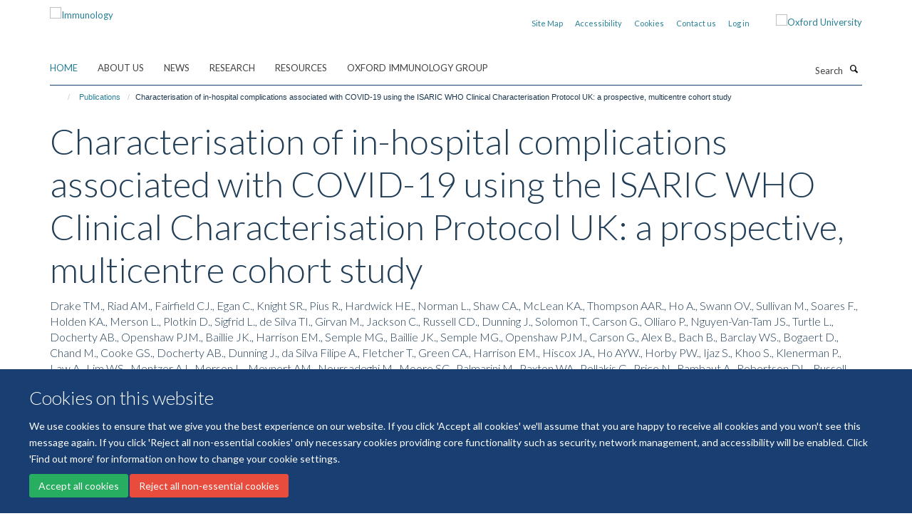

--- FILE ---
content_type: text/html;charset=utf-8
request_url: https://www.immunology.ox.ac.uk/publications/1187135
body_size: 14642
content:
<!doctype html>
<html xmlns="http://www.w3.org/1999/xhtml" lang="en" xml:lang="en">

    <head><base href="https://www.immunology.ox.ac.uk/publications/1187135/" />
        <meta charset="utf-8" />
        <meta name="viewport" content="width=device-width, initial-scale=1.0" />
        <meta name="apple-mobile-web-app-capable" content="yes" />
        <meta name="apple-mobile-web-app-title" content="Haiku" />
        
        <meta http-equiv="Content-Type" content="text/html; charset=utf-8" /><meta name="citation_title" content="Characterisation of in-hospital complications associated with COVID-19 using the ISARIC WHO Clinical Characterisation Protocol UK: a prospective, multicentre cohort study" /><meta name="citation_author" content="Drake TM." /><meta name="citation_author" content="Riad AM." /><meta name="citation_author" content="Fairfield CJ." /><meta name="citation_author" content="Egan C." /><meta name="citation_author" content="Knight SR." /><meta name="citation_author" content="Pius R." /><meta name="citation_author" content="Hardwick HE." /><meta name="citation_author" content="Norman L." /><meta name="citation_author" content="Shaw CA." /><meta name="citation_author" content="McLean KA." /><meta name="citation_author" content="Thompson AAR." /><meta name="citation_author" content="Ho A." /><meta name="citation_author" content="Swann OV." /><meta name="citation_author" content="Sullivan M." /><meta name="citation_author" content="Soares F." /><meta name="citation_author" content="Holden KA." /><meta name="citation_author" content="Merson L." /><meta name="citation_author" content="Plotkin D." /><meta name="citation_author" content="Sigfrid L." /><meta name="citation_author" content="de Silva TI." /><meta name="citation_author" content="Girvan M." /><meta name="citation_author" content="Jackson C." /><meta name="citation_author" content="Russell CD." /><meta name="citation_author" content="Dunning J." /><meta name="citation_author" content="Solomon T." /><meta name="citation_author" content="Carson G." /><meta name="citation_author" content="Olliaro P." /><meta name="citation_author" content="Nguyen-Van-Tam JS." /><meta name="citation_author" content="Turtle L." /><meta name="citation_author" content="Docherty AB." /><meta name="citation_author" content="Openshaw PJM." /><meta name="citation_author" content="Baillie JK." /><meta name="citation_author" content="Harrison EM." /><meta name="citation_author" content="Semple MG." /><meta name="citation_author" content="Baillie JK." /><meta name="citation_author" content="Semple MG." /><meta name="citation_author" content="Openshaw PJM." /><meta name="citation_author" content="Carson G." /><meta name="citation_author" content="Alex B." /><meta name="citation_author" content="Bach B." /><meta name="citation_author" content="Barclay WS." /><meta name="citation_author" content="Bogaert D." /><meta name="citation_author" content="Chand M." /><meta name="citation_author" content="Cooke GS." /><meta name="citation_author" content="Docherty AB." /><meta name="citation_author" content="Dunning J." /><meta name="citation_author" content="da Silva Filipe A." /><meta name="citation_author" content="Fletcher T." /><meta name="citation_author" content="Green CA." /><meta name="citation_author" content="Harrison EM." /><meta name="citation_author" content="Hiscox JA." /><meta name="citation_author" content="Ho AYW." /><meta name="citation_author" content="Horby PW." /><meta name="citation_author" content="Ijaz S." /><meta name="citation_author" content="Khoo S." /><meta name="citation_author" content="Klenerman P." /><meta name="citation_author" content="Law A." /><meta name="citation_author" content="Lim WS." /><meta name="citation_author" content="Mentzer AJ." /><meta name="citation_author" content="Merson L." /><meta name="citation_author" content="Meynert AM." /><meta name="citation_author" content="Noursadeghi M." /><meta name="citation_author" content="Moore SC." /><meta name="citation_author" content="Palmarini M." /><meta name="citation_author" content="Paxton WA." /><meta name="citation_author" content="Pollakis G." /><meta name="citation_author" content="Price N." /><meta name="citation_author" content="Rambaut A." /><meta name="citation_author" content="Robertson DL." /><meta name="citation_author" content="Russell CD." /><meta name="citation_author" content="Sancho-Shimizu V." /><meta name="citation_author" content="Scott JT." /><meta name="citation_author" content="de Silva T." /><meta name="citation_author" content="Sigfrid L." /><meta name="citation_author" content="Solomon T." /><meta name="citation_author" content="Sriskandan S." /><meta name="citation_author" content="Stuart D." /><meta name="citation_author" content="Summers C." /><meta name="citation_author" content="Tedder RS." /><meta name="citation_author" content="Thomson EC." /><meta name="citation_author" content="Thompson AAR." /><meta name="citation_author" content="Thwaites RS." /><meta name="citation_author" content="Turtle LCW." /><meta name="citation_author" content="Gupta RK." /><meta name="citation_author" content="Palmieri C." /><meta name="citation_author" content="Swann OV." /><meta name="citation_author" content="Zambon M." /><meta name="citation_author" content="Dumas M." /><meta name="citation_author" content="Griffin J." /><meta name="citation_author" content="Takats Z." /><meta name="citation_author" content="Chechi K." /><meta name="citation_author" content="Andrikopoulos P." /><meta name="citation_author" content="Osagie A." /><meta name="citation_author" content="Olanipekun M." /><meta name="citation_author" content="Liggi S." /><meta name="citation_author" content="Lewis M." /><meta name="citation_author" content="dos Santos Correia G." /><meta name="citation_author" content="Sands C." /><meta name="citation_author" content="Takis P." /><meta name="citation_author" content="Maslen L." /><meta name="citation_author" content="Hardwick H." /><meta name="citation_author" content="Donohue C." /><meta name="citation_author" content="Griffiths F." /><meta name="citation_author" content="Oosthuyzen W." /><meta name="citation_author" content="Norman L." /><meta name="citation_author" content="Pius R." /><meta name="citation_author" content="Drake TM." /><meta name="citation_author" content="Fairfield CJ." /><meta name="citation_author" content="Knight SR." /><meta name="citation_author" content="Mclean KA." /><meta name="citation_author" content="Murphy D." /><meta name="citation_author" content="Shaw CA." /><meta name="citation_author" content="Dalton J." /><meta name="citation_author" content="Girvan M." /><meta name="citation_author" content="Saviciute E." /><meta name="citation_author" content="Roberts S." /><meta name="citation_author" content="Harrison J." /><meta name="citation_author" content="Marsh L." /><meta name="citation_author" content="Connor M." /><meta name="citation_author" content="Halpin S." /><meta name="citation_author" content="Jackson C." /><meta name="citation_author" content="Gamble C." /><meta name="citation_author" content="Plotkin D." /><meta name="citation_author" content="Lee J." /><meta name="citation_author" content="Leeming G." /><meta name="citation_author" content="Law A." /><meta name="citation_author" content="Wham M." /><meta name="citation_author" content="Clohisey S." /><meta name="citation_author" content="Hendry R." /><meta name="citation_author" content="Scott-Brown J." /><meta name="citation_author" content="Greenhalf W." /><meta name="citation_author" content="Shaw V." /><meta name="citation_author" content="McDonald SE." /><meta name="citation_author" content="Keating S." /><meta name="citation_author" content="Ahmed KA." /><meta name="citation_author" content="Armstrong JA." /><meta name="citation_author" content="Ashworth M." /><meta name="citation_author" content="Asiimwe IG." /><meta name="citation_author" content="Bakshi S." /><meta name="citation_author" content="Barlow SL." /><meta name="citation_author" content="Booth L." /><meta name="citation_author" content="Brennan B." /><meta name="citation_author" content="Bullock K." /><meta name="citation_author" content="Catterall BWA." /><meta name="citation_author" content="Clark JJ." /><meta name="citation_author" content="Clarke EA." /><meta name="citation_author" content="Cole S." /><meta name="citation_author" content="Cooper L." /><meta name="citation_author" content="Cox H." /><meta name="citation_author" content="Davis C." /><meta name="citation_author" content="Dincarslan O." /><meta name="citation_author" content="Dunn C." /><meta name="citation_author" content="Dyer P." /><meta name="citation_author" content="Elliott A." /><meta name="citation_author" content="Evans A." /><meta name="citation_author" content="Finch L." /><meta name="citation_author" content="Fisher LWS." /><meta name="citation_author" content="Foster T." /><meta name="citation_author" content="Garcia-Dorival I." /><meta name="citation_author" content="Greenhalf W." /><meta name="citation_author" content="Gunning P." /><meta name="citation_author" content="Hartley C." /><meta name="citation_author" content="Jensen RL." /><meta name="citation_author" content="Jones CB." /><meta name="citation_author" content="Jones TR." /><meta name="citation_author" content="Khandaker S." /><meta name="citation_author" content="King K." /><meta name="citation_author" content="Kiy RT." /><meta name="citation_author" content="Koukorava C." /><meta name="citation_author" content="Lake A." /><meta name="citation_author" content="Lant S." /><meta name="citation_author" content="Latawiec D." /><meta name="citation_author" content="Lavelle-Langham L." /><meta name="citation_author" content="Lefteri D." /><meta name="citation_author" content="Lett L." /><meta name="citation_author" content="Livoti LA." /><meta name="citation_author" content="Mancini M." /><meta name="citation_author" content="McDonald S." /><meta name="citation_author" content="McEvoy L." /><meta name="citation_author" content="McLauchlan J." /><meta name="citation_author" content="Metelmann S." /><meta name="citation_author" content="Miah NS." /><meta name="citation_author" content="Middleton J." /><meta name="citation_author" content="Mitchell J." /><meta name="citation_author" content="Moore SC." /><meta name="citation_author" content="Murphy EG." /><meta name="citation_author" content="Penrice-Randal R." /><meta name="citation_author" content="Pilgrim J." /><meta name="citation_author" content="Prince T." /><meta name="citation_author" content="Reynolds W." /><meta name="citation_author" content="Ridley PM." /><meta name="citation_author" content="Sales D." /><meta name="citation_author" content="Shaw VE." /><meta name="citation_author" content="Shears RK." /><meta name="citation_author" content="Small B." /><meta name="citation_author" content="Subramaniam KS." /><meta name="citation_author" content="Szemiel A." /><meta name="citation_author" content="Taggart A." /><meta name="citation_author" content="Tanianis-Hughes J." /><meta name="citation_author" content="Thomas J." /><meta name="citation_author" content="Trochu E." /><meta name="citation_author" content="van Tonder L." /><meta name="citation_author" content="Wilcock E." /><meta name="citation_author" content="Zhang JE." /><meta name="citation_author" content="Flaherty L." /><meta name="citation_author" content="Maziere N." /><meta name="citation_author" content="Cass E." /><meta name="citation_author" content="Doce Carracedo A." /><meta name="citation_author" content="Carlucci N." /><meta name="citation_author" content="Holmes A." /><meta name="citation_author" content="Massey H." /><meta name="citation_author" content="Murphy L." /><meta name="citation_author" content="Wrobel N." /><meta name="citation_author" content="McCafferty S." /><meta name="citation_author" content="Morrice K." /><meta name="citation_author" content="MacLean A." /><meta name="citation_author" content="Adeniji K." /><meta name="citation_author" content="Agranoff D." /><meta name="citation_author" content="Agwuh K." /><meta name="citation_author" content="Ail D." /><meta name="citation_author" content="Aldera EL." /><meta name="citation_author" content="Alegria A." /><meta name="citation_author" content="Angus B." /><meta name="citation_author" content="Ashish A." /><meta name="citation_author" content="Atkinson D." /><meta name="citation_author" content="Bari S." /><meta name="citation_author" content="Barlow G." /><meta name="citation_author" content="Barnass S." /><meta name="citation_author" content="Barrett N." /><meta name="citation_author" content="Bassford C." /><meta name="citation_author" content="Basude S." /><meta name="citation_author" content="Baxter D." /><meta name="citation_author" content="Beadsworth M." /><meta name="citation_author" content="Bernatoniene J." /><meta name="citation_author" content="Berridge J." /><meta name="citation_author" content="Best N." /><meta name="citation_author" content="Bothma P." /><meta name="citation_author" content="Chadwick D." /><meta name="citation_author" content="Brittain-Long R." /><meta name="citation_author" content="Bulteel N." /><meta name="citation_author" content="Burden T." /><meta name="citation_author" content="Burtenshaw A." /><meta name="citation_author" content="Caruth V." /><meta name="citation_author" content="Chadwick D." /><meta name="citation_author" content="Chambler D." /><meta name="citation_author" content="Chee N." /><meta name="citation_author" content="Child J." /><meta name="citation_author" content="Chukkambotla S." /><meta name="citation_author" content="Clark T." /><meta name="citation_author" content="Collini P." /><meta name="citation_author" content="Cosgrove C." /><meta name="citation_author" content="Cupitt J." /><meta name="citation_author" content="Cutino-Moguel M." /><meta name="citation_author" content="Dark P." /><meta name="citation_author" content="Dawson C." /><meta name="citation_author" content="Dervisevic S." /><meta name="citation_author" content="Donnison P." /><meta name="citation_author" content="Douthwaite S." /><meta name="citation_author" content="Drummond A." /><meta name="citation_author" content="DuRand I." /><meta name="citation_author" content="Dushianthan A." /><meta name="citation_author" content="Dyer T." /><meta name="citation_author" content="Evans C." /><meta name="citation_author" content="Eziefula C." /><meta name="citation_author" content="Fegan C." /><meta name="citation_author" content="Finn A." /><meta name="citation_author" content="Fullerton D." /><meta name="citation_author" content="Garg S." /><meta name="citation_author" content="Garg S." /><meta name="citation_author" content="Garg A." /><meta name="citation_author" content="Gkrania-Klotsas E." /><meta name="citation_author" content="Godden J." /><meta name="citation_author" content="Goldsmith A." /><meta name="citation_author" content="Graham C." /><meta name="citation_author" content="Hardy E." /><meta name="citation_author" content="Hartshorn S." /><meta name="citation_author" content="Harvey D." /><meta name="citation_author" content="Havalda P." /><meta name="citation_author" content="Hawcutt DB." /><meta name="citation_author" content="Hobrok M." /><meta name="citation_author" content="Hodgson L." /><meta name="citation_author" content="Hormis A." /><meta name="citation_author" content="Jacobs M." /><meta name="citation_author" content="Jain S." /><meta name="citation_author" content="Jennings P." /><meta name="citation_author" content="Kaliappan A." /><meta name="citation_author" content="Kasipandian V." /><meta name="citation_author" content="Kegg S." /><meta name="citation_author" content="Kelsey M." /><meta name="citation_author" content="Kendall J." /><meta name="citation_author" content="Kerrison C." /><meta name="citation_author" content="Kerslake I." /><meta name="citation_author" content="Koch O." /><meta name="citation_author" content="Koduri G." /><meta name="citation_author" content="Koshy G." /><meta name="citation_author" content="Laha S." /><meta name="citation_author" content="Laird S." /><meta name="citation_author" content="Larkin S." /><meta name="citation_author" content="Leiner T." /><meta name="citation_author" content="Lillie P." /><meta name="citation_author" content="Limb J." /><meta name="citation_author" content="Linnett V." /><meta name="citation_author" content="Little J." /><meta name="citation_author" content="Lyttle M." /><meta name="citation_author" content="MacMahon M." /><meta name="citation_author" content="MacNaughton E." /><meta name="citation_author" content="Mankregod R." /><meta name="citation_author" content="Masson H." /><meta name="citation_author" content="Matovu E." /><meta name="citation_author" content="McCullough K." /><meta name="citation_author" content="McEwen R." /><meta name="citation_author" content="Meda M." /><meta name="citation_author" content="Mills G." /><meta name="citation_author" content="Minton J." /><meta name="citation_author" content="Mirfenderesky M." /><meta name="citation_author" content="Mohandas K." /><meta name="citation_author" content="Mok Q." /><meta name="citation_author" content="Moon J." /><meta name="citation_author" content="Moore E." /><meta name="citation_author" content="Morgan P." /><meta name="citation_author" content="Morris C." /><meta name="citation_author" content="Mortimore K." /><meta name="citation_author" content="Moses S." /><meta name="citation_author" content="Mpenge M." /><meta name="citation_author" content="Mulla R." /><meta name="citation_author" content="Murphy M." /><meta name="citation_author" content="Nagel M." /><meta name="citation_author" content="Nagarajan T." /><meta name="citation_author" content="Nelson M." /><meta name="citation_author" content="Norris L." /><meta name="citation_author" content="O'Shea MK." /><meta name="citation_author" content="Otahal I." /><meta name="citation_author" content="Ostermann M." /><meta name="citation_author" content="Pais M." /><meta name="citation_author" content="Palmieri C." /><meta name="citation_author" content="Panchatsharam S." /><meta name="citation_author" content="Papakonstantinou D." /><meta name="citation_author" content="Paraiso H." /><meta name="citation_author" content="Patel B." /><meta name="citation_author" content="Pattison N." /><meta name="citation_author" content="Pepperell J." /><meta name="citation_author" content="Peters M." /><meta name="citation_author" content="Phull M." /><meta name="citation_author" content="Pintus S." /><meta name="citation_author" content="Singh Pooni J." /><meta name="citation_author" content="Post F." /><meta name="citation_author" content="Price D." /><meta name="citation_author" content="Prout R." /><meta name="citation_author" content="Rae N." /><meta name="citation_author" content="Reschreiter H." /><meta name="citation_author" content="Reynolds T." /><meta name="citation_author" content="Richardson N." /><meta name="citation_author" content="Roberts M." /><meta name="citation_author" content="Roberts D." /><meta name="citation_author" content="Rose A." /><meta name="citation_author" content="Rousseau G." /><meta name="citation_author" content="Ryan B." /><meta name="citation_author" content="Saluja T." /><meta name="citation_author" content="Shah A." /><meta name="citation_author" content="Shanmuga P." /><meta name="citation_author" content="Sharma A." /><meta name="citation_author" content="Shawcross A." /><meta name="citation_author" content="Sizer J." /><meta name="citation_author" content="Shankar-Hari M." /><meta name="citation_author" content="Smith R." /><meta name="citation_author" content="Snelson C." /><meta name="citation_author" content="Spittle N." /><meta name="citation_author" content="Staines N." /><meta name="citation_author" content="Stambach T." /><meta name="citation_author" content="Stewart R." /><meta name="citation_author" content="Subudhi P." /><meta name="citation_author" content="Szakmany T." /><meta name="citation_author" content="Tatham K." /><meta name="citation_author" content="Thomas J." /><meta name="citation_author" content="Thompson C." /><meta name="citation_author" content="Thompson R." /><meta name="citation_author" content="Tridente A." /><meta name="citation_author" content="Tupper-Carey D." /><meta name="citation_author" content="Twagira M." /><meta name="citation_author" content="Vallotton N." /><meta name="citation_author" content="Vancheeswaran R." /><meta name="citation_author" content="Vincent-Smith L." /><meta name="citation_author" content="Visuvanathan S." /><meta name="citation_author" content="Vuylsteke A." /><meta name="citation_author" content="Waddy S." /><meta name="citation_author" content="Wake R." /><meta name="citation_author" content="Walden A." /><meta name="citation_author" content="Welters I." /><meta name="citation_author" content="Whitehouse T." /><meta name="citation_author" content="Whittaker P." /><meta name="citation_author" content="Whittington A." /><meta name="citation_author" content="Papineni P." /><meta name="citation_author" content="Wijesinghe M." /><meta name="citation_author" content="Williams M." /><meta name="citation_author" content="Wilson L." /><meta name="citation_author" content="Sarah S." /><meta name="citation_author" content="Winchester S." /><meta name="citation_author" content="Wiselka M." /><meta name="citation_author" content="Wolverson A." /><meta name="citation_author" content="Wootton DG." /><meta name="citation_author" content="Workman A." /><meta name="citation_author" content="Yates B." /><meta name="citation_author" content="Young P." /><meta name="citation_publication_date" content="2021/07/17" /><meta name="citation_journal_title" content="The Lancet" /><meta name="citation_volume" content="398" /><meta name="citation_firstpage" content="223" /><meta name="citation_lastpage" content="237" /><meta name="og:title" content="Characterisation of in-hospital complications associated with COVID-19 using the ISARIC WHO Clinical Characterisation Protocol UK: a prospective, multicentre cohort study" /><meta name="og:url" content="https://www.immunology.ox.ac.uk/publications/1187135" /><meta name="twitter:card" content="summary" /><meta name="twitter:title" content="Characterisation of in-hospital complications associated with COVID-19 using the ISARIC WHO Clinical Characterisation Protocol UK: a prospective, multicentre cohort study" /><meta name="generator" content="Plone - http://plone.org" /><meta itemprop="url" content="https://www.immunology.ox.ac.uk/publications/1187135" /><title>Characterisation of in-hospital complications associated with COVID-19 using the ISARIC WHO Clinical Characterisation Protocol UK: a prospective, multicentre cohort study — Immunology</title>
        
        
        
        
        
    <link rel="stylesheet" type="text/css" media="screen" href="https://www.immunology.ox.ac.uk/portal_css/Turnkey%20Theme/resourcecollective.cookielawcookielaw-cachekey-48bf2f24f6ff2048067bc803ad37b010.css" /><link rel="stylesheet" type="text/css" href="https://www.immunology.ox.ac.uk/portal_css/Turnkey%20Theme/themebootstrapcssselect2-cachekey-c5dba3d4c9d8808868e75038d846da29.css" /><link rel="stylesheet" type="text/css" href="https://www.immunology.ox.ac.uk/portal_css/Turnkey%20Theme/themebootstrapcssmagnific.popup-cachekey-9dff49aab1f55abb3ec9b4e683e9e313.css" /><link rel="stylesheet" type="text/css" media="screen" href="https://www.immunology.ox.ac.uk/portal_css/Turnkey%20Theme/resourcecollective.covercsscover-cachekey-3a1ef54b01da8fb16a9078d7fdd456fc.css" /><link rel="stylesheet" type="text/css" media="screen" href="https://www.immunology.ox.ac.uk/portal_css/Turnkey%20Theme/resourcehaiku.coveroverlays-cachekey-520b95d523e0540f000825cc3d117e8d.css" /><link rel="stylesheet" type="text/css" href="https://www.immunology.ox.ac.uk/portal_css/Turnkey%20Theme/resourcehaiku.coverhaiku.chooser-cachekey-6efe1bfa9e9e0fbd1b08a21fa592cf81.css" /><link rel="stylesheet" type="text/css" href="https://www.immunology.ox.ac.uk/portal_css/Turnkey%20Theme/resourcehaiku.widgets.imagehaiku.image.widget-cachekey-cc8a69ed42a7988f6c2e6211aa7d4546.css" /><link rel="stylesheet" type="text/css" media="screen" href="https://www.immunology.ox.ac.uk/++resource++haiku.core.vendor/prism.min.css" /><link rel="canonical" href="https://www.immunology.ox.ac.uk/publications/1187135" /><link rel="search" href="https://www.immunology.ox.ac.uk/@@search" title="Search this site" /><link rel="shortcut icon" type="image/x-icon" href="https://www.immunology.ox.ac.uk/favicon.ico?v=a23ab774-f610-11f0-a726-051ec24d17be" /><link rel="apple-touch-icon" href="https://www.immunology.ox.ac.uk/apple-touch-icon.png?v=a23ab775-f610-11f0-a726-051ec24d17be" /><script type="text/javascript" src="https://www.immunology.ox.ac.uk/portal_javascripts/Turnkey%20Theme/resourcecollective.cookielawcookielaw_disabler-cachekey-c202b22c6f793c00d48167b76802ab8e.js"></script><script type="text/javascript" src="https://www.immunology.ox.ac.uk/portal_javascripts/Turnkey%20Theme/themebootstrapjsvendorrespond-cachekey-194fce51866bae78d14c0bffbe5f1a7d.js"></script><script type="text/javascript" src="https://www.immunology.ox.ac.uk/portal_javascripts/Turnkey%20Theme/resourceplone.app.jquery-cachekey-09bc9bf7f98de8b23a8a188594ff55e5.js"></script><script type="text/javascript" src="https://www.immunology.ox.ac.uk/portal_javascripts/Turnkey%20Theme/++theme++bootstrap/js/vendor/bootstrap.js"></script><script type="text/javascript" src="https://www.immunology.ox.ac.uk/portal_javascripts/Turnkey%20Theme/themebootstrapjspluginsvendorjquery.trunk8-cachekey-5582792e1c078d7c90d1a710520c369c.js"></script><script type="text/javascript" src="https://www.immunology.ox.ac.uk/portal_javascripts/Turnkey%20Theme/plone_javascript_variables-cachekey-37484d0571cf64911240735f45955a34.js"></script><script type="text/javascript" src="https://www.immunology.ox.ac.uk/portal_javascripts/Turnkey%20Theme/resourceplone.app.jquerytools-cachekey-0fdeb4a876d3169f3b96b846c6bc28a3.js"></script><script type="text/javascript" src="https://www.immunology.ox.ac.uk/portal_javascripts/Turnkey%20Theme/mark_special_links-cachekey-986f0675db83794e7ab1321799b08731.js"></script><script type="text/javascript" src="https://www.immunology.ox.ac.uk/portal_javascripts/Turnkey%20Theme/resourceplone.app.discussion.javascriptscomments-cachekey-1c8aed09b78cd2b323736ddbe0023e68.js"></script><script type="text/javascript" src="https://www.immunology.ox.ac.uk/portal_javascripts/Turnkey%20Theme/themebootstrapjspluginsvendorselect2-cachekey-2df29a366c1b8a3cd9b762f16f986ab0.js"></script><script type="text/javascript" src="https://www.immunology.ox.ac.uk/portal_javascripts/Turnkey%20Theme/++theme++bootstrap/js/plugins/vendor/jquery.html5-placeholder-shim.js"></script><script type="text/javascript" src="https://www.immunology.ox.ac.uk/portal_javascripts/Turnkey%20Theme/++theme++bootstrap/js/vendor/hammer.js"></script><script type="text/javascript" src="https://www.immunology.ox.ac.uk/portal_javascripts/Turnkey%20Theme/themebootstrapjspluginshaikujquery.navigation-portlets-cachekey-f87e8920f2fb2a8244c6038b354e78ef.js"></script><script type="text/javascript" src="https://www.immunology.ox.ac.uk/portal_javascripts/Turnkey%20Theme/themebootstrapjspluginsvendormasonry-cachekey-fe2420aac61f41816f321ec771640d73.js"></script><script type="text/javascript" src="https://www.immunology.ox.ac.uk/portal_javascripts/Turnkey%20Theme/themebootstrapjspluginsvendorimagesloaded-cachekey-7044fd56bff6d1447ce1ba5e2fb28131.js"></script><script type="text/javascript" src="https://www.immunology.ox.ac.uk/portal_javascripts/Turnkey%20Theme/++theme++bootstrap/js/plugins/vendor/jquery.lazysizes.js"></script><script type="text/javascript" src="https://www.immunology.ox.ac.uk/portal_javascripts/Turnkey%20Theme/++theme++bootstrap/js/plugins/vendor/jquery.magnific.popup.js"></script><script type="text/javascript" src="https://www.immunology.ox.ac.uk/portal_javascripts/Turnkey%20Theme/themebootstrapjspluginsvendorjquery.toc-cachekey-bcfd630411bc3bd254dd077eb18d0050.js"></script><script type="text/javascript" src="https://www.immunology.ox.ac.uk/portal_javascripts/Turnkey%20Theme/++theme++bootstrap/js/turnkey-various.js"></script><script type="text/javascript" src="https://www.immunology.ox.ac.uk/portal_javascripts/Turnkey%20Theme/resourcecollective.coverjsmain-cachekey-b20d60374cac944a08713124b790f5d4.js"></script><script type="text/javascript" src="https://www.immunology.ox.ac.uk/portal_javascripts/Turnkey%20Theme/resourcecollective.cookielawcookielaw_banner-cachekey-cb827a20f9d0865ef986a87999038819.js"></script><script type="text/javascript">
        jQuery(function($){
            if (typeof($.datepicker) != "undefined"){
              $.datepicker.setDefaults(
                jQuery.extend($.datepicker.regional[''],
                {dateFormat: 'mm/dd/yy'}));
            }
        });
        </script><script async="" src="https://www.googletagmanager.com/gtag/js?id=UA-112265129-1"></script><script>
  window.dataLayer = window.dataLayer || [];
  function gtag(){dataLayer.push(arguments);}
  gtag('js', new Date());

  gtag('config', 'UA-112265129-1');
</script><script>(function(w,d,s,l,i){w[l]=w[l]||[];w[l].push({'gtm.start':
new Date().getTime(),event:'gtm.js'});var f=d.getElementsByTagName(s)[0],
j=d.createElement(s),dl=l!='dataLayer'?'&l='+l:'';j.async=true;j.src=
'https://www.googletagmanager.com/gtm.js?id='+i+dl;f.parentNode.insertBefore(j,f);
})(window,document,'script','dataLayer','GTM-MN9RB9B');</script><script async="" src="https://www.googletagmanager.com/gtag/js?id=G-K47R7YQHZW"></script><script>
window.dataLayer = window.dataLayer || [];
function gtag(){dataLayer.push(arguments);}
gtag('js', new Date());
gtag('config', 'G-K47R7YQHZW');
</script><script type="text/javascript">
    $(function() {
        $('a[href^="mailto"]').click(function(){
            var email = $(this).attr('href').replace('mailto:', '');
            if (window.ga) {
                ga('send', 'event', 'Email', 'Link', email); }
            if (window.gtag) {
                gtag('event', 'Link', {
                    'event_category': 'Email',
                    'event_label': email }); }
        });
    });
</script><script type="text/javascript">
    $(function() {
        var extensions = ["avi", "css", "doc", "docx", "dmg", "eps", "exe", "jpg", "js", "mov", "mp3", "msi", "pdf", "png", "ppt", "pptx", "rar", "svg", "txt", "vsd", "vxd", "wma", "wmv", "xls", "xlsx", "zip"];
        var extensionsPattern = new RegExp('\.(('+extensions.join(')|(')+'))$$', 'g');
        $('a[href]').filter(function (){
            var href = $(this).attr('href');
            return href.match(extensionsPattern) || href.match(/\/@@download/g);
        }).click(function () {
            var link = $(this).attr('href');
            if (window.ga) {
                ga('send', 'event', 'File', 'Download', link); }
            if (window.gtag) {
                gtag('event', 'Download', {
                    'event_category': 'File',
                    'event_label': link }); }
        });
    });
</script><script type="text/javascript">
    $(function() {
        $('a.link-external, a[rel=external]').click(function(){
            var link = $(this).attr('href');
            if (window.ga) {
                ga('send', 'event', 'External', 'Link', link); }
            if (window.gtag) {
                gtag('event', 'Link', {
                    'event_category': 'External',
                    'event_label': link }); }
        });
    });
</script>
    <link href="https://www.immunology.ox.ac.uk/++theme++sublime-anti-flash-white/screen.css" rel="stylesheet" />
  
    <link href="https://www.immunology.ox.ac.uk/++theme++sublime-anti-flash-white/style.css" rel="stylesheet" />
  <style class="extra-css" id="empty-extra-css"></style></head>

    <body class="template-view portaltype-publication site-Plone section-publications subsection-1187135 userrole-anonymous no-toolbar mount-009" dir="ltr">
        <!-- Google Tag Manager (noscript) -->
<noscript><iframe src="https://www.googletagmanager.com/ns.html?id=GTM-MN9RB9B" height="0" width="0" style="display:none;visibility:hidden"></iframe></noscript>
<!-- End Google Tag Manager (noscript) -->
    <div id="cookienotification">

    <div class="container">
    
        <div class="row">
        
            <div class="col-md-12">
                <h2>
                    Cookies on this website
                </h2>
                
            </div>
        
            <div class="col-md-12">
                <p>
                    We use cookies to ensure that we give you the best experience on our website. If you click 'Accept all cookies' we'll assume that you are happy to receive all cookies and you won't see this message again. If you click 'Reject all non-essential cookies' only necessary cookies providing core functionality such as security, network management, and accessibility will be enabled. Click 'Find out more' for information on how to change your cookie settings.
                </p>
                
            </div>
    
            <div class="col-md-12">
                <a class="btn btn-success cookie-continue" href="https://www.immunology.ox.ac.uk/@@enable-cookies?&amp;came_from=https://www.immunology.ox.ac.uk/publications/1187135">Accept all cookies</a>
                <a class="btn btn-danger cookie-disable" href="https://www.immunology.ox.ac.uk/@@disable-cookies?came_from=https://www.immunology.ox.ac.uk/publications/1187135">Reject all non-essential cookies</a>
                
            </div> 
            
        </div>
    
    </div>
     
</div><div id="site-wrapper" class="container-fluid">

            <div class="modal fade" id="modal" tabindex="-1" role="dialog" aria-hidden="true"></div>

            

            

            <div id="site-header" class="container">

                <div id="site-status"></div>

                

                <header class="row">
                    <div class="col-xs-10 col-sm-6">
                        <a id="primary-logo" title="Immunology" href="https://www.immunology.ox.ac.uk"><img src="https://www.immunology.ox.ac.uk/images/site-logos/immunology-network-v3" alt="Immunology" /></a>
                    </div>
                    <div class="col-sm-6 hidden-xs">
                        <div class="heading-spaced">
                            <div id="site__secondary-logo">
                                
        <a href="http://www.ox.ac.uk" title="Oxford University" target="_blank" rel="noopener"><img src="https://www.immunology.ox.ac.uk/images/site-logos/ox-logo" alt="Oxford University" class="img-responsive logo-secondary" /></a>
    
                            </div>
                            <div id="site-actions">

        <ul class="list-unstyled list-inline text-right">
    
            
    
            
                
                    <li id="siteaction-sitemap">
                        <a href="https://www.immunology.ox.ac.uk/sitemap" title="" accesskey="3">Site Map</a>
                    </li>
                
            
            
                
                    <li id="siteaction-accessibility">
                        <a href="https://www.immunology.ox.ac.uk/accessibility" title="" accesskey="0">Accessibility</a>
                    </li>
                
            
            
                
                    <li id="siteaction-cookie-policy">
                        <a href="https://www.immunology.ox.ac.uk/cookies" title="" accesskey="">Cookies</a>
                    </li>
                
            
            
                
                    <li id="siteaction-contact-us">
                        <a href="https://www.immunology.ox.ac.uk/about/contact-us" title="" accesskey="">Contact us</a>
                    </li>
                
            
            
                
                    <li id="siteaction-login">
                        <a href="https://www.immunology.ox.ac.uk/Shibboleth.sso/Login?target=https://www.immunology.ox.ac.uk/shibboleth_loggedin?came_from=https://www.immunology.ox.ac.uk/publications/1187135" title="" accesskey="">Log in</a>
                    </li>
                
            
    
        </ul>
    </div>
                        </div>
                    </div>
                    <div class="col-xs-2 visible-xs">
                        <a href="#mmenu" role="button" class="btn btn-default" aria-label="Toggle menu">
                            <i class="glyphicon glyphicon-menu"></i>
                        </a>
                    </div>
                </header>

                <nav role="navigation">
                    <div class="row">
                        <div class="col-sm-10">
                            <div id="site-bar" class="collapse navbar-collapse">

	    <ul class="nav navbar-nav">

            

	            <li class="dropdown active" id="portaltab-index_html">
	                <a href="https://www.immunology.ox.ac.uk" title="" data-toggle="">Home</a>
                    
	            </li>

            
            

	            <li class="dropdown" id="portaltab-about">
	                <a href="https://www.immunology.ox.ac.uk/about" title="" data-toggle="" data-hover="dropdown">About us</a>
                    <ul class="dropdown-menu" role="menu">
                        
                            <li>
                                <a href="https://www.immunology.ox.ac.uk/about/overview" title="">The Immunology Network</a>
                            </li>
                        
                        
                            <li>
                                <a href="https://www.immunology.ox.ac.uk/about/strategic-objectives" title="">Strategic Objectives</a>
                            </li>
                        
                        
                            <li>
                                <a href="https://www.immunology.ox.ac.uk/about/history" title="">History</a>
                            </li>
                        
                        
                            <li>
                                <a href="https://www.immunology.ox.ac.uk/about/public-engagement" title="">Public Engagement</a>
                            </li>
                        
                        
                            <li>
                                <a href="https://www.immunology.ox.ac.uk/about/sustainability" title="">Sustainability</a>
                            </li>
                        
                        
                            <li>
                                <a href="https://www.immunology.ox.ac.uk/about/immunology-research-fund" title="">Immunology Research Fund</a>
                            </li>
                        
                        
                            <li>
                                <a href="https://www.immunology.ox.ac.uk/about/team" title="">People</a>
                            </li>
                        
                        
                            <li>
                                <a href="https://www.immunology.ox.ac.uk/about/contact-us" title="">Contact us</a>
                            </li>
                        
                    </ul>
	            </li>

            
            

	            <li class="dropdown" id="portaltab-news">
	                <a href="https://www.immunology.ox.ac.uk/news" title="" data-toggle="">News</a>
                    
	            </li>

            
            

	            <li class="dropdown" id="portaltab-research">
	                <a href="https://www.immunology.ox.ac.uk/research" title="" data-toggle="" data-hover="dropdown">Research</a>
                    <ul class="dropdown-menu" role="menu">
                        
                            <li>
                                <a href="https://www.immunology.ox.ac.uk/research/basic-immunology" title="">Basic Immunology</a>
                            </li>
                        
                        
                            <li>
                                <a href="https://www.immunology.ox.ac.uk/research/computational-immunology" title="">Computational Immunology</a>
                            </li>
                        
                        
                            <li>
                                <a href="https://www.immunology.ox.ac.uk/research/immunometabolism" title="">Immunometabolism</a>
                            </li>
                        
                        
                            <li>
                                <a href="https://www.immunology.ox.ac.uk/research/immuno-oncology" title="">Immuno-Oncology</a>
                            </li>
                        
                        
                            <li>
                                <a href="https://www.immunology.ox.ac.uk/research/infection" title="">Infection</a>
                            </li>
                        
                        
                            <li>
                                <a href="https://www.immunology.ox.ac.uk/research/inflammation" title="">Inflammation</a>
                            </li>
                        
                        
                            <li>
                                <a href="https://www.immunology.ox.ac.uk/research/neuroimmunology" title="">Neuroimmunology</a>
                            </li>
                        
                        
                            <li>
                                <a href="https://www.immunology.ox.ac.uk/research/structural-immunology" title="">Structural Immunology</a>
                            </li>
                        
                        
                            <li>
                                <a href="https://www.immunology.ox.ac.uk/research/translational-immunology" title="">Translational Immunology</a>
                            </li>
                        
                        
                            <li>
                                <a href="https://www.immunology.ox.ac.uk/research/vaccines" title="">Vaccines</a>
                            </li>
                        
                    </ul>
	            </li>

            
            

	            <li class="dropdown" id="portaltab-resources">
	                <a href="https://www.immunology.ox.ac.uk/resources" title="" data-toggle="" data-hover="dropdown">Resources</a>
                    <ul class="dropdown-menu" role="menu">
                        
                            <li>
                                <a href="https://www.immunology.ox.ac.uk/resources/facilities" title="">Facilities</a>
                            </li>
                        
                        
                            <li>
                                <a href="https://www.immunology.ox.ac.uk/resources/immunology-teaching-network" title="">Immunology Teaching</a>
                            </li>
                        
                        
                            <li>
                                <a href="https://www.immunology.ox.ac.uk/resources/researchers-toolkit" title="">Researchers' Toolkit</a>
                            </li>
                        
                        
                            <li>
                                <a href="https://www.immunology.ox.ac.uk/resources/networks-consortia-initiatives-groups" title="">Networks, Consortia, Initiatives, Groups</a>
                            </li>
                        
                        
                            <li>
                                <a href="https://www.immunology.ox.ac.uk/resources/communication" title="">Communication</a>
                            </li>
                        
                        
                            <li>
                                <a href="https://www.immunology.ox.ac.uk/resources/orniid" title="">ORNIID</a>
                            </li>
                        
                    </ul>
	            </li>

            
            

	            <li class="dropdown" id="portaltab-oig">
	                <a href="https://www.immunology.ox.ac.uk/oig" title="" data-toggle="">Oxford Immunology Group</a>
                    
	            </li>

            

            

	    </ul>

    </div>
                        </div>
                        <div class="col-sm-2">
                            <form action="https://www.immunology.ox.ac.uk/@@search" id="site-search" class="form-inline" role="form">
                                <div class="input-group">
                                    <label class="sr-only" for="SearchableText">Search</label>
                                    <input type="text" class="form-control" name="SearchableText" id="SearchableText" placeholder="Search" />
                                    <span class="input-group-btn">
                                        <button class="btn" type="submit" aria-label="Search"><i class="glyphicon-search"></i></button>
                                    </span>
                                </div>
                            </form>
                        </div>
                    </div>
                </nav>

                <div class="container">
                    <div class="row">
                        <div class="col-md-12">
                            <ol class="breadcrumb" id="site-breadcrumbs"><li><a title="Home" href="https://www.immunology.ox.ac.uk"><span class="glyphicon glyphicon-home"></span></a></li><li><a href="https://www.immunology.ox.ac.uk/publications">Publications</a></li><li class="active">Characterisation of in-hospital complications associated with COVID-19 using the ISARIC WHO Clinical Characterisation Protocol UK: a prospective, multicentre cohort study</li></ol>
                        </div>
                    </div>
                </div>

            </div>

            <div id="content" class="container ">

                            

                            

            

        <div itemscope="" itemtype="http://schema.org/Thing">

            <meta itemprop="url" content="https://www.immunology.ox.ac.uk/publications/1187135" />

            
                <div id="above-page-header">
    

</div>
            

            
                
                
                    
                        <div class="page-header">
                            <div class="row">
                                    
                                <div class="col-xs-12 col-sm-12">
                                    
                                    
                                        <h1>
                                            <span itemprop="name">Characterisation of in-hospital complications associated with COVID-19 using the ISARIC WHO Clinical Characterisation Protocol UK: a prospective, multicentre cohort study</span>
                                            <small>
                                                
                                            </small>
                                        </h1>
                                    
                                    
                                    
                    <div id="below-page-title">
</div>
                    <h5 style="margin:10px 0">Drake TM., Riad AM., Fairfield CJ., Egan C., Knight SR., Pius R., Hardwick HE., Norman L., Shaw CA., McLean KA., Thompson AAR., Ho A., Swann OV., Sullivan M., Soares F., Holden KA., Merson L., Plotkin D., Sigfrid L., de Silva TI., Girvan M., Jackson C., Russell CD., Dunning J., Solomon T., Carson G., Olliaro P., Nguyen-Van-Tam JS., Turtle L., Docherty AB., Openshaw PJM., Baillie JK., Harrison EM., Semple MG., Baillie JK., Semple MG., Openshaw PJM., Carson G., Alex B., Bach B., Barclay WS., Bogaert D., Chand M., Cooke GS., Docherty AB., Dunning J., da Silva Filipe A., Fletcher T., Green CA., Harrison EM., Hiscox JA., Ho AYW., Horby PW., Ijaz S., Khoo S., Klenerman P., Law A., Lim WS., Mentzer AJ., Merson L., Meynert AM., Noursadeghi M., Moore SC., Palmarini M., Paxton WA., Pollakis G., Price N., Rambaut A., Robertson DL., Russell CD., Sancho-Shimizu V., Scott JT., de Silva T., Sigfrid L., Solomon T., Sriskandan S., Stuart D., Summers C., Tedder RS., Thomson EC., Thompson AAR., Thwaites RS., Turtle LCW., Gupta RK., Palmieri C., Swann OV., Zambon M., Dumas M., Griffin J., Takats Z., Chechi K., Andrikopoulos P., Osagie A., Olanipekun M., Liggi S., Lewis M., dos Santos Correia G., Sands C., Takis P., Maslen L., Hardwick H., Donohue C., Griffiths F., Oosthuyzen W., Norman L., Pius R., Drake TM., Fairfield CJ., Knight SR., Mclean KA., Murphy D., Shaw CA., Dalton J., Girvan M., Saviciute E., Roberts S., Harrison J., Marsh L., Connor M., Halpin S., Jackson C., Gamble C., Plotkin D., Lee J., Leeming G., Law A., Wham M., Clohisey S., Hendry R., Scott-Brown J., Greenhalf W., Shaw V., McDonald SE., Keating S., Ahmed KA., Armstrong JA., Ashworth M., Asiimwe IG., Bakshi S., Barlow SL., Booth L., Brennan B., Bullock K., Catterall BWA., Clark JJ., Clarke EA., Cole S., Cooper L., Cox H., Davis C., Dincarslan O., Dunn C., Dyer P., Elliott A., Evans A., Finch L., Fisher LWS., Foster T., Garcia-Dorival I., Greenhalf W., Gunning P., Hartley C., Jensen RL., Jones CB., Jones TR., Khandaker S., King K., Kiy RT., Koukorava C., Lake A., Lant S., Latawiec D., Lavelle-Langham L., Lefteri D., Lett L., Livoti LA., Mancini M., McDonald S., McEvoy L., McLauchlan J., Metelmann S., Miah NS., Middleton J., Mitchell J., Moore SC., Murphy EG., Penrice-Randal R., Pilgrim J., Prince T., Reynolds W., Ridley PM., Sales D., Shaw VE., Shears RK., Small B., Subramaniam KS., Szemiel A., Taggart A., Tanianis-Hughes J., Thomas J., Trochu E., van Tonder L., Wilcock E., Zhang JE., Flaherty L., Maziere N., Cass E., Doce Carracedo A., Carlucci N., Holmes A., Massey H., Murphy L., Wrobel N., McCafferty S., Morrice K., MacLean A., Adeniji K., Agranoff D., Agwuh K., Ail D., Aldera EL., Alegria A., Angus B., Ashish A., Atkinson D., Bari S., Barlow G., Barnass S., Barrett N., Bassford C., Basude S., Baxter D., Beadsworth M., Bernatoniene J., Berridge J., Best N., Bothma P., Chadwick D., Brittain-Long R., Bulteel N., Burden T., Burtenshaw A., Caruth V., Chadwick D., Chambler D., Chee N., Child J., Chukkambotla S., Clark T., Collini P., Cosgrove C., Cupitt J., Cutino-Moguel M., Dark P., Dawson C., Dervisevic S., Donnison P., Douthwaite S., Drummond A., DuRand I., Dushianthan A., Dyer T., Evans C., Eziefula C., Fegan C., Finn A., Fullerton D., Garg S., Garg S., Garg A., Gkrania-Klotsas E., Godden J., Goldsmith A., Graham C., Hardy E., Hartshorn S., Harvey D., Havalda P., Hawcutt DB., Hobrok M., Hodgson L., Hormis A., Jacobs M., Jain S., Jennings P., Kaliappan A., Kasipandian V., Kegg S., Kelsey M., Kendall J., Kerrison C., Kerslake I., Koch O., Koduri G., Koshy G., Laha S., Laird S., Larkin S., Leiner T., Lillie P., Limb J., Linnett V., Little J., Lyttle M., MacMahon M., MacNaughton E., Mankregod R., Masson H., Matovu E., McCullough K., McEwen R., Meda M., Mills G., Minton J., Mirfenderesky M., Mohandas K., Mok Q., Moon J., Moore E., Morgan P., Morris C., Mortimore K., Moses S., Mpenge M., Mulla R., Murphy M., Nagel M., Nagarajan T., Nelson M., Norris L., O'Shea MK., Otahal I., Ostermann M., Pais M., Palmieri C., Panchatsharam S., Papakonstantinou D., Paraiso H., Patel B., Pattison N., Pepperell J., Peters M., Phull M., Pintus S., Singh Pooni J., Post F., Price D., Prout R., Rae N., Reschreiter H., Reynolds T., Richardson N., Roberts M., Roberts D., Rose A., Rousseau G., Ryan B., Saluja T., Shah A., Shanmuga P., Sharma A., Shawcross A., Sizer J., Shankar-Hari M., Smith R., Snelson C., Spittle N., Staines N., Stambach T., Stewart R., Subudhi P., Szakmany T., Tatham K., Thomas J., Thompson C., Thompson R., Tridente A., Tupper-Carey D., Twagira M., Vallotton N., Vancheeswaran R., Vincent-Smith L., Visuvanathan S., Vuylsteke A., Waddy S., Wake R., Walden A., Welters I., Whitehouse T., Whittaker P., Whittington A., Papineni P., Wijesinghe M., Williams M., Wilson L., Sarah S., Winchester S., Wiselka M., Wolverson A., Wootton DG., Workman A., Yates B., Young P.</h5>
                
                                    
                                </div>
                                    
                                
                                            
                            </div>
                        </div>
                    
                    
                    
                    
                 
            

            
                <div id="below-page-header"></div>
            

            
                <div id="above-page-content"></div>
            

            
                <div class="row">
        
                    <div id="site-content" class="col-sm-8">

                        

                            
                                
                            

                            
                                
                            

                            
                                
                                    
                                
                            
            
                            <div class="row">
                                <div id="site-content-body" class="col-sm-12">
            
                                    
                
                    
                    
                    
                
                                    
                                </div>
            
                                
            
                            </div>
            
                            
                    <p>
                        
                        <a role="button" title="Original publication" class="btn btn-default" target="_blank" rel="noopener" href="http://doi.org/10.1016/S0140-6736(21)00799-6">Original publication</a>
                        
                    </p>

                    
                
                        
        
                    </div>
        
                    <div class="site-sidebar col-sm-4">
        
                        <div id="aside-page-content"></div>
              
                        

                    
                        <h5 class="publication-lead">DOI</h5>
                        <p>
                            <a href="http://doi.org/10.1016/S0140-6736(21)00799-6" target="_blank" rel="noopener">10.1016/S0140-6736(21)00799-6</a>
                        </p>
                    

                    
                        <h5 class="publication-lead">Type</h5>
                        <p>Journal article</p>
                    

                    
                        <h5 class="publication-lead">Journal</h5>
                        <p>The Lancet</p>
                    

                    

                    

                    
                        <h5 class="publication-lead">Publisher</h5>
                        <p>Elsevier</p>
                    

                    
                        <h5 class="publication-lead">Publication Date</h5>
                        <p>17/07/2021</p>
                    

                    
                        <h5 class="publication-lead">Volume</h5>
                        <p>398</p>
                    

                    
                        <h5 class="publication-lead">Pages</h5>
                        <p>
                            223
                            -
                            237
                        </p>
                    

                    

                    

                    

                
        
                    </div>
        
                </div>
            

            
                <div id="below-page-content"></div>
            
            
        </div>

    

        
                        </div>

            <footer id="site-footer" class="container" itemscope="" itemtype="http://schema.org/WPFooter">
        <hr />
        





    <div class="row" style="margin-bottom:20px">

        <div class="col-md-4">
            
                <a id="footer-logo" target="_blank" rel="noopener" href="https://www.medsci.ox.ac.uk" title="Medical Sciences Division, University of Oxford">
                    <img src="https://www.immunology.ox.ac.uk/images/site-logos/footer-logo.png" alt="" class="img-responsive logo-footer" />
                </a>
            
        </div>

        <div class="col-md-8">
            
            
                <ul id="footer-nav" class="list-inline">
                    
                        <li>
                            <a href="https://compliance.admin.ox.ac.uk/submit-foi" target="_blank" rel="noopener">Freedom of Information</a>
                        </li>
                    
                    
                        <li>
                            <a href="https://www.medsci.ox.ac.uk/about-us/data-privacy-notice" target="_blank" rel="noopener">Data Privacy</a>
                        </li>
                    
                    
                        <li>
                            <a href="https://www.ox.ac.uk/legal" target="_blank" rel="noopener">Copyright Statement</a>
                        </li>
                    
                    
                        <li>
                            <a href="https://www.immunology.ox.ac.uk/accessibility" rel="noopener">Accessibility Statement</a>
                        </li>
                    
                </ul>
            
        </div>
    </div>





    <div id="site-actions-footer" class="visible-xs-block" style="margin:20px 0">

        <ul class="list-unstyled list-inline text-center">

            
                
                    <li id="siteaction-sitemap">
                        <a href="https://www.immunology.ox.ac.uk/sitemap" title="Site Map" accesskey="3">Site Map</a>
                    </li>
                
            
            
                
                    <li id="siteaction-accessibility">
                        <a href="https://www.immunology.ox.ac.uk/accessibility" title="Accessibility" accesskey="0">Accessibility</a>
                    </li>
                
            
            
                
                    <li id="siteaction-cookie-policy">
                        <a href="https://www.immunology.ox.ac.uk/cookies" title="Cookies" accesskey="">Cookies</a>
                    </li>
                
            
            
                
                    <li id="siteaction-contact-us">
                        <a href="https://www.immunology.ox.ac.uk/about/contact-us" title="Contact us" accesskey="">Contact us</a>
                    </li>
                
            
            
                
                    <li id="siteaction-login">
                        <a href="https://www.immunology.ox.ac.uk/Shibboleth.sso/Login?target=https://www.immunology.ox.ac.uk/shibboleth_loggedin?came_from=https://www.immunology.ox.ac.uk/publications/1187135" title="Log in" accesskey="">Log in</a>
                    </li>
                
            

        </ul>
    </div>









    </footer>

        </div><div id="haiku-mmenu">

            <nav id="mmenu" data-searchfield="true" data-title="Menu" data-search="true">
                <ul>
                    <li>


    <a href="https://www.immunology.ox.ac.uk/about" class="state-published" title="">
        <span>About us</span>
    </a>

<ul>
<li>


    <a href="https://www.immunology.ox.ac.uk/about/overview" class="state-published" title="The Immunology Network supports immunology, infection and inflammation research across the University.">
        <span>The Immunology Network</span>
    </a>

</li>
<li>


    <a href="https://www.immunology.ox.ac.uk/about/strategic-objectives" class="state-published" title="The Immunology Network has the following objectives:">
        <span>Strategic Objectives</span>
    </a>

</li>
<li>


    <a href="https://www.immunology.ox.ac.uk/about/history" class="state-published" title="A history of immunology, infection and inflammation research at Oxford">
        <span>History</span>
    </a>

</li>
<li>


    <a href="https://www.immunology.ox.ac.uk/about/public-engagement" class="state-published" title="">
        <span>Public Engagement</span>
    </a>

<ul>
<li>


    <a href="https://www.immunology.ox.ac.uk/about/public-engagement/thanks-for-the-memories-t4tm" class="state-published" title="">
        <span>Thanks for the Memories (T4TM)</span>
    </a>

</li>
<li>


    <a href="https://www.immunology.ox.ac.uk/about/public-engagement/patient-and-public-involvement-and-engagement" class="state-published" title="Patient and public involvement and engagement (PPIE) is an essential part of designing and conducting research, and translating findings into public benefit, so it’s a major priority for Oxford immunologists.  Here are some examples of the work currently underway in this area.">
        <span>Patient and Public Involvement and Engagement</span>
    </a>

</li>
<li>


    <a href="https://www.immunology.ox.ac.uk/about/public-engagement/the-vaccine-brewery-at-the-green-man-festival" class="state-published" title="">
        <span>The Vaccine Brewery at the Green Man Festival</span>
    </a>

</li>
<li>


    <a href="https://www.immunology.ox.ac.uk/about/public-engagement/visit-to-science-oxford-headington" class="state-published" title="">
        <span>Visits to Science Oxford Headington</span>
    </a>

</li>
<li>


    <a href="https://www.immunology.ox.ac.uk/about/public-engagement/public-engagement-at-the-wimm" class="state-published" title="Public Engagement at the WIMM">
        <span>Public Engagement at the WIMM</span>
    </a>

</li>
<li>


    <a href="https://www.immunology.ox.ac.uk/about/public-engagement/a-profile-of-how-the-pandemics-the-unanswered-questions-documentary-was-made" class="state-published" title="">
        <span>Pandemics: The Unanswered Questions</span>
    </a>

</li>

</ul>
</li>
<li>


    <a href="https://www.immunology.ox.ac.uk/about/sustainability" class="state-published" title="">
        <span>Sustainability</span>
    </a>

<ul>
<li>


    <a href="https://www.immunology.ox.ac.uk/about/sustainability/promoting-sustainable-laboratories" class="state-published" title="">
        <span>Promoting sustainable immunology at Oxford</span>
    </a>

</li>
<li>


    <a href="https://www.immunology.ox.ac.uk/about/sustainability/kennedy-institute-labs-all-apply-for-leaf-awards" class="state-published" title="">
        <span>Kennedy Institute LEAF applications</span>
    </a>

</li>

</ul>
</li>
<li>


    <a href="https://www.immunology.ox.ac.uk/about/immunology-research-fund" class="state-published" title="Do you know someone interested in supporting immunology research? The Immunology Network is working with the Medical Sciences Division Development Team to establish an Immunology Accelerator Fund that will be underpinned by philanthropic support.">
        <span>Immunology Research Fund</span>
    </a>

</li>
<li>


    <a href="https://www.immunology.ox.ac.uk/about/team" class="state-published" title="">
        <span>People</span>
    </a>

<ul>
<li>


    <a href="https://www.immunology.ox.ac.uk/about/team/sara-khalid-1" class="state-published" title="Sara is an Associate Professor of Health Informatics and Biomedical Data Science within the Centre for Statistics in Medicine. She trained in electrical and biomedical engineering prior to founding the PHI Lab, which studies data science and artificial intelligence for planetary health.">
        <span>Sara Khalid</span>
    </a>

</li>

</ul>
</li>
<li>


    <a href="https://www.immunology.ox.ac.uk/about/contact-us" class="state-published" title="">
        <span>Contact us</span>
    </a>

</li>

</ul>
</li>
<li>


    <a href="https://www.immunology.ox.ac.uk/news" class="state-published" title="">
        <span>News</span>
    </a>

</li>
<li>


    <a href="https://www.immunology.ox.ac.uk/research" class="state-published" title="">
        <span>Research</span>
    </a>

<ul>
<li>


    <a href="https://www.immunology.ox.ac.uk/research/basic-immunology" class="state-published" title="Oxford has fantastic strength in basic immunology research.">
        <span>Basic Immunology</span>
    </a>

</li>
<li>


    <a href="https://www.immunology.ox.ac.uk/research/computational-immunology" class="state-published" title="Analysis of big data provides a wealth of useful information">
        <span>Computational Immunology</span>
    </a>

</li>
<li>


    <a href="https://www.immunology.ox.ac.uk/research/immunometabolism" class="state-published" title="The interaction between immunology and metabolism is an exciting, developing area.">
        <span>Immunometabolism</span>
    </a>

</li>
<li>


    <a href="https://www.immunology.ox.ac.uk/research/immuno-oncology" class="state-published" title="The development of immunotherapeutics has revolutionised treatment for cancer patients">
        <span>Immuno-Oncology</span>
    </a>

</li>
<li>


    <a href="https://www.immunology.ox.ac.uk/research/infection" class="state-published" title="The study of microbial infection, prevention and treatment.">
        <span>Infection</span>
    </a>

</li>
<li>


    <a href="https://www.immunology.ox.ac.uk/research/inflammation" class="state-published" title="Inflammation is a natural host response to infection and wounding.">
        <span>Inflammation</span>
    </a>

</li>
<li>


    <a href="https://www.immunology.ox.ac.uk/research/neuroimmunology" class="state-published" title="The fascinating cross-talk between immunology and neuroscience.">
        <span>Neuroimmunology</span>
    </a>

</li>
<li>


    <a href="https://www.immunology.ox.ac.uk/research/structural-immunology" class="state-published" title="Understanding host-pathogen interactions.">
        <span>Structural Immunology</span>
    </a>

</li>
<li>


    <a href="https://www.immunology.ox.ac.uk/research/translational-immunology" class="state-published" title="Linking basic research to experimental medicine and clinical trials">
        <span>Translational Immunology</span>
    </a>

</li>
<li>


    <a href="https://www.immunology.ox.ac.uk/research/vaccines" class="state-published" title="Oxford undertakes world-leading vaccine research">
        <span>Vaccines</span>
    </a>

</li>
<li>


    <a href="https://www.immunology.ox.ac.uk/research/research" class="state-published" title="">
        <span>Research</span>
    </a>

</li>

</ul>
</li>
<li>


    <a href="https://www.immunology.ox.ac.uk/resources" class="state-published" title="">
        <span>Resources</span>
    </a>

<ul>
<li>


    <a href="https://www.immunology.ox.ac.uk/resources/facilities" class="state-published" title="A guide to some of the immunology facilities across the Medical Sciences Division">
        <span>Facilities</span>
    </a>

<ul>
<li>


    <a href="https://www.immunology.ox.ac.uk/resources/facilities/imaging" class="state-published" title="Imaging facilities available across the Medical Sciences Division">
        <span>Imaging</span>
    </a>

</li>
<li>


    <a href="https://www.immunology.ox.ac.uk/resources/facilities/bioinformatics" class="state-published" title="Support for bioinformatic analysis">
        <span>Bioinformatics</span>
    </a>

</li>
<li>


    <a href="https://www.immunology.ox.ac.uk/resources/facilities/genome-engineering" class="state-published" title="Sources of expertise in genome engineering">
        <span>Genome Engineering</span>
    </a>

</li>
<li>


    <a href="https://www.immunology.ox.ac.uk/resources/facilities/cytometry" class="state-published" title="FACS provisions and other cytometry resources available across the MSD">
        <span>Cytometry</span>
    </a>

</li>
<li>


    <a href="https://www.immunology.ox.ac.uk/resources/facilities/imp-viral-vector-production" class="state-published" title="">
        <span>IMP and Viral Vector manufacture</span>
    </a>

</li>
<li>


    <a href="https://www.immunology.ox.ac.uk/resources/facilities/dna-rna-extraction-and-analysis" class="state-published" title="">
        <span>DNA/RNA extraction and analysis</span>
    </a>

</li>
<li>


    <a href="https://www.immunology.ox.ac.uk/resources/facilities/targeted-proteomics" class="state-published" title="">
        <span>Proteomics</span>
    </a>

</li>
<li>


    <a href="https://www.immunology.ox.ac.uk/resources/facilities/single-cell-technologies" class="state-published" title="">
        <span>Single Cell Technologies</span>
    </a>

</li>

</ul>
</li>
<li>


    <a href="https://www.immunology.ox.ac.uk/resources/immunology-teaching-network" class="state-published" title="The following courses include components on immunology. Please see the course websites for more information.">
        <span>Immunology Teaching</span>
    </a>

</li>
<li>


    <a href="https://www.immunology.ox.ac.uk/resources/researchers-toolkit" class="state-published" title="A fantastic Medical Sciences Division resource to help you find information on training, funding, public engagement, innovation, ethics and more!">
        <span>Researchers' Toolkit</span>
    </a>

</li>
<li>


    <a href="https://www.immunology.ox.ac.uk/resources/networks-consortia-initiatives-groups" class="state-published" title="Get involved with other Networks, Consortia, Initiatives and Groups within the University">
        <span>Networks, Consortia, Initiatives, Groups</span>
    </a>

</li>
<li>


    <a href="https://www.immunology.ox.ac.uk/resources/communication" class="state-published" title="Promote your research in alternative ways!">
        <span>Communication</span>
    </a>

</li>
<li>


    <a href="https://www.immunology.ox.ac.uk/resources/orniid" class="state-published" title="">
        <span>ORNIID</span>
    </a>

<ul>
<li>


    <a href="https://www.immunology.ox.ac.uk/resources/orniid/orniid" class="state-published" title="">
        <span>Oxford Research Nurses for Immunology and Inflammatory Diseases ORNIID</span>
    </a>

</li>
<li>


    <a href="https://www.immunology.ox.ac.uk/resources/orniid/research" class="state-published" title="We co-ordinate studies and sample collection for various groups across multiple departments with a particular focus on mucosal immunology and inflammation.">
        <span>Research</span>
    </a>

</li>
<li>


    <a href="https://www.immunology.ox.ac.uk/resources/orniid/about-us-1" class="state-published" title="We are a dynamic Research Nursing Team from Oxford University, focusing in the areas of mucosal immunology and inflammation.">
        <span>About Us</span>
    </a>

</li>
<li>


    <a href="https://www.immunology.ox.ac.uk/resources/orniid/collaboration" class="state-published" title="We collaborate with multiple groups both across the University and externally.">
        <span>Collaboration</span>
    </a>

</li>
<li>


    <a href="https://www.immunology.ox.ac.uk/resources/orniid/education-and-career-development" class="state-published" title="Education and Career development">
        <span>Education and Career development</span>
    </a>

</li>

</ul>
</li>

</ul>
</li>
<li>


    <a href="https://www.immunology.ox.ac.uk/oig" class="state-published" title="The Oxford Immunology Group (OIG) is a regional branch of the British Society for Immunology (BSI). The aim is to connect students, postdocs, early-career researchers, and faculty with an interest in immunology. &#13;&#10;Within this group, we host the Science in Progress (SIP) talks once every two months and allow for the exchange of reagents, ideas and techniques across institutes and departments in Oxford.">
        <span>Oxford Immunology Group</span>
    </a>

<ul>
<li>


    <a href="https://www.immunology.ox.ac.uk/oig/oxford-immunology-group" class="state-published" title="">
        <span>About</span>
    </a>

<ul>
<li>


    <a href="https://www.immunology.ox.ac.uk/oig/oxford-immunology-group/SIP" class="state-published" title="The Science in Progress (SIP) talks are informal research presentations by graduate students, postdocs, or early career researchers to the Oxford immunology community. The SIP talks will take place once every two months and all are welcome to attend. Please email jordan.rolt@ndm.ox.ac.uk for details.">
        <span>Science in Progress talks</span>
    </a>

</li>
<li>


    <a href="https://www.immunology.ox.ac.uk/oig/oxford-immunology-group/oig-committee" class="state-published" title="">
        <span>OIG Committee members</span>
    </a>

</li>
<li>


    <a href="https://www.immunology.ox.ac.uk/oig/oxford-immunology-group/get-involved" class="state-published" title="We are always looking for new members to join - please spread the word!">
        <span>Get involved!</span>
    </a>

</li>

</ul>
</li>

</ul>
</li>

                </ul>
            </nav>

            <script type="text/javascript">
                $(document).ready(function() {
                    var menu = $("#mmenu");
                    menu.mmenu({
                        navbar: {title: menu.data("title")},
                        counters: menu.data("counters"),
                        searchfield: menu.data("search") ? {"resultsPanel": true} : {},
                        navbars: menu.data("search") ? {"content": ["searchfield"]} : {}
                    });
                    // fix for bootstrap modals
                    // http://stackoverflow.com/questions/35038146/bootstrap-modal-and-mmenu-menu-clashing
                    $(".mm-slideout").css("z-index", "auto");
                });
            </script>

         </div>

        




    
    
      <script type="text/javascript" src="https://www.immunology.ox.ac.uk/++resource++haiku.core.vendor/prism.min.js"></script>
    
  

    <script type="text/javascript">
        function deleteAllCookies() {
            var cookies = document.cookie.split("; ");
            for (var c = 0; c < cookies.length; c++) {
                if (!HAIKU_ALLOWED_COOKIES.some(v => cookies[c].includes(v))) {
                    var d = window.location.hostname.split(".");
                    while (d.length > 0) {    
                        var cookieBase1 = encodeURIComponent(cookies[c].split(";")[0].split("=")[0]) + '=; expires=Thu, 01-Jan-1970 00:00:01 GMT; domain=' + d.join('.') + '; path=';
                        var cookieBase2 = encodeURIComponent(cookies[c].split(";")[0].split("=")[0]) + '=; expires=Thu, 01-Jan-1970 00:00:01 GMT; domain=.' + d.join('.') + '; path=';
                        var p = location.pathname.split('/');
                        document.cookie = cookieBase1 + '/';
                        document.cookie = cookieBase2 + '/';
                        while (p.length > 0) {
                            document.cookie = cookieBase1 + p.join('/');
                            document.cookie = cookieBase2 + p.join('/');
                            p.pop();
                        };
                        d.shift();
                    }
                }
            }
        };
        if (!(document.cookie.includes('haiku_cookies_enabled'))) {
            deleteAllCookies();
        }
    </script>
    
</body>

</html>